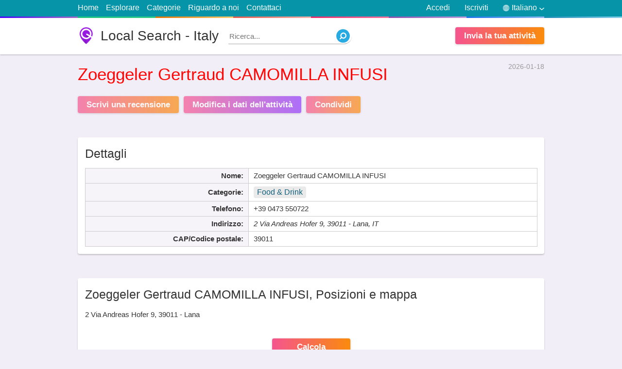

--- FILE ---
content_type: text/html; charset=utf8
request_url: https://local.italy724.info/it/zoeggeler-gertraud-camomilla-infusi-39-0473-550722.html
body_size: 10738
content:
<!doctype html>
<html lang="it">
<head>
<meta http-equiv="Content-Type" content="text/html; charset=utf-8">
<title>Zoeggeler Gertraud CAMOMILLA INFUSI | 2 Via Andreas Hofer 9, 39011 - Lana</title>
<meta name="title" content="Zoeggeler Gertraud CAMOMILLA INFUSI | 2 Via Andreas Hofer 9, 39011 - Lana">
<base href="https://italy724.info/" />
<link rel="shortcut icon" type="image/x-icon" href="https://italy724.info/favicon.ico">
<meta http-equiv="X-UA-Compatible" content="IE=edge">
<meta name="viewport" content="width=device-width, initial-scale=1, maximum-scale=1, user-scalable=no">
<meta name='description' content='Get Indirizzo, Telefono, Orario, reviews, photos, geolocation and more for Zoeggeler Gertraud CAMOMILLA INFUSI | 2 Via Andreas Hofer 9, 39011 - Lana on italy724.info'>
<meta name='keywords' content='Zoeggeler Gertraud CAMOMILLA INFUSIFood &amp; Drink,2 Via Andreas Hofer 9, 39011 - Lana,Indirizzo,Telefono number,Orario,reviews,photos,location,Local Search - Italy,italy724.info,yellow pages'>
<link rel="canonical" href="https://local.italy724.info/it/zoeggeler-gertraud-camomilla-infusi-39-0473-550722.html">
<link rel="alternate" href="https://local.italy724.info/en/zoeggeler-gertraud-camomilla-infusi-39-0473-550722.html" hreflang="en">
<link rel="alternate" href="https://local.italy724.info/de/zoeggeler-gertraud-camomilla-infusi-39-0473-550722.html" hreflang="de">
<link rel="alternate" href="https://local.italy724.info/fr/zoeggeler-gertraud-camomilla-infusi-39-0473-550722.html" hreflang="fr">
<link rel="alternate" href="https://local.italy724.info/es/zoeggeler-gertraud-camomilla-infusi-39-0473-550722.html" hreflang="es">
<link rel="alternate" href="https://local.italy724.info/nl/zoeggeler-gertraud-camomilla-infusi-39-0473-550722.html" hreflang="nl">
<meta name="format-detection" content="telephone=no">
<meta property="og:type" content="website">
<meta property="og:title" content="Zoeggeler Gertraud CAMOMILLA INFUSI | 2 Via Andreas Hofer 9, 39011 - Lana">
<meta property="og:description" content="Get Indirizzo, Telefono, Orario, reviews, photos, geolocation and more for Zoeggeler Gertraud CAMOMILLA INFUSI | 2 Via Andreas Hofer 9, 39011 - Lana on italy724.info">
<meta property="og:image" content="https://www.bing.com/maps/geoplat/REST/v1/Imagery/Map/RoadVibrant/46.615509033203,11.146180152893/8?ms=225,225&pp=46.615509033203,11.146180152893;113&ml=Basemap&c=en-US&fmt=jpeg&da=ro&key=AnTcaqBi2ypp0xI-OZNi4W_ik2KhjgpqioTAtXLC8GzkMBQRMlyxvxyTnd5b73im">
<meta property="og:image:secure_url" content="https://www.bing.com/maps/geoplat/REST/v1/Imagery/Map/RoadVibrant/46.615509033203,11.146180152893/8?ms=225,225&pp=46.615509033203,11.146180152893;113&ml=Basemap&c=en-US&fmt=jpeg&da=ro&key=AnTcaqBi2ypp0xI-OZNi4W_ik2KhjgpqioTAtXLC8GzkMBQRMlyxvxyTnd5b73im">
<meta property="og:url" content="https://local.italy724.info/it/zoeggeler-gertraud-camomilla-infusi-39-0473-550722.html">
<meta name="twitter:title" content="Zoeggeler Gertraud CAMOMILLA INFUSI | 2 Via Andreas Hofer 9, 39011 - Lana">
<meta name="twitter:description" content="Get Indirizzo, Telefono, Orario, reviews, photos, geolocation and more for Zoeggeler Gertraud CAMOMILLA INFUSI | 2 Via Andreas Hofer 9, 39011 - Lana on italy724.info">
<meta name="twitter:image" content="https://www.bing.com/maps/geoplat/REST/v1/Imagery/Map/RoadVibrant/46.615509033203,11.146180152893/8?ms=225,225&pp=46.615509033203,11.146180152893;113&ml=Basemap&c=en-US&fmt=jpeg&da=ro&key=AnTcaqBi2ypp0xI-OZNi4W_ik2KhjgpqioTAtXLC8GzkMBQRMlyxvxyTnd5b73im">
<meta property="article:published_time" content="2026-01-18">
<meta property="article:modified_time" content="2026-01-18">
<script src="https://cdn.italy724.info/assets/scripts/jquery-1.12.3.min.js"></script>






<style>
html, body {
	background:#f1eef7;
	text-align:left;
	direction:ltr;
	color: #333;
	width: 100%;
	height: 100%;
	padding:0;
	margin:0;
}
html, body, input, textarea, select, button {
	font: 400 15px/1.5 calibri,Tahoma, Arial;
}
section {
	display: block;
}
input:focus,
select:focus,
textarea:focus {
	outline:3px solid #cbe4f7;
	border-color: #88bae1 !important;
	-webkit-box-shadow: 0 0 0 3px #cbe4f7 !important;
	box-shadow: 0 0 0 3px #cbe4f7 !important;
}
a {
	text-decoration: none;
	color: #148eb0;
}
img {
	border: 0;
}
div {
	display: block;
}
h1,h2,h3,h4,h5 {
	margin:0;
	padding: 0;
	font-weight: 500;
}
label,
button {
	cursor: pointer;
}
button {
	text-align:center;
}
button:hover {
	opacity:0.75;
}
.wrapper {
	display: block;
	position: relative;
	width:75%;
	margin:0 auto;
}
.clear {
	clear:both;
}
.right {
	float: right !important;
}

/* Start site Header section */
#site-header {
	background: #FFF;
	min-height: 75px;
	margin-bottom: 15px;
	-webkit-box-shadow: 0 1px 3px 0 rgba(0,0,0,0.25);
	box-shadow: 0 1px 3px 0 rgba(0,0,0,0.25);
}
#site-logo {
	background:url(assets/media/logo.png) no-repeat;
	background-size: auto 100%;
	color: #333;
	float: left;
	line-height: 1.25;
	font-size: 28px;
	padding-left: 47px;
	margin: 19px 0;
}
#site-nav {
	background: #0694a8;
	font-size: 16px;
}
#site-nav::after {
	content: ' ';
	display: block;
	height: 3px;
	background: #c49cde;
	width: 100%;
	background-image: -webkit-linear-gradient(to right,#4801ff,#a36bc7 12.5%,#20c981 12.5%,#2dce89 25%,#e67605 25%,#fecf71 37.5%,#e45a4d 37.5%,#f8b5ae 50%,#ec296b 50%,#fa74a1 62.5%,#8b51b0 62.5%,#c49cde 75%,#1874f0 75%,#92bbf4 87.5%,#1d8eb6 87.5%,#89d3ee);
	background-image: -moz-linear-gradient(to right,#4801ff,#a36bc7 12.5%,#20c981 12.5%,#2dce89 25%,#e67605 25%,#fecf71 37.5%,#e45a4d 37.5%,#f8b5ae 50%,#ec296b 50%,#fa74a1 62.5%,#8b51b0 62.5%,#c49cde 75%,#1874f0 75%,#92bbf4 87.5%,#1d8eb6 87.5%,#89d3ee);
	background-image: -o-linear-gradient(to right,#4801ff,#a36bc7 12.5%,#20c981 12.5%,#2dce89 25%,#e67605 25%,#fecf71 37.5%,#e45a4d 37.5%,#f8b5ae 50%,#ec296b 50%,#fa74a1 62.5%,#8b51b0 62.5%,#c49cde 75%,#1874f0 75%,#92bbf4 87.5%,#1d8eb6 87.5%,#89d3ee);
	background-image: linear-gradient(to right,#4801ff,#a36bc7 12.5%,#20c981 12.5%,#2dce89 25%,#e67605 25%,#fecf71 37.5%,#e45a4d 37.5%,#f8b5ae 50%,#ec296b 50%,#fa74a1 62.5%,#8b51b0 62.5%,#c49cde 75%,#1874f0 75%,#92bbf4 87.5%,#1d8eb6 87.5%,#89d3ee);
}
#site-nav .wrapper > ul {
	margin:0;
	padding:0;
	color:#eee;
	list-style-type:none;
}
#site-nav .wrapper > ul > li {
	padding: 4px 0 6px;
	margin-right: 15px;
	float: left;
	position:relative;
}
#site-nav .wrapper > ul > li:hover ul {
	display: block;
}
#site-nav .wrapper > ul > li > a {
	color:#FFF;
}
#site-nav .wrapper > ul > li > a:hover {
	text-decoration:underline;
}
#site-nav .wrapper > ul > li.right {
	margin-right:0;
	margin-left: 15px;
}
.signup-tick {
	width: auto !important;
    margin-right: 5px!important;
}
.light-button1,
.light-button2 {
	background: #f76f4e;
	background: -webkit-gradient(linear,left top,right top,from(#f5548e),to(#fa8b0c));
	background: -webkit-linear-gradient(left,#f5548e,#fa8b0c);
	background: -o-linear-gradient(left,#f5548e,#fa8b0c);
	background: linear-gradient(to right,#f5548e,#fa8b0c);
	color: #FFF;
	font-weight: 600;
	font-size: 17px;
	padding: 5px 18px;
	margin-top: 19px;
	border: none;
	margin-right: 10px;
	display: inline-block;
	float: left;
	cursor: pointer;
	-webkit-box-shadow: 0 1px 4px 0px rgba(0,0,0,0.2);
	box-shadow: 0 1px 4px 0px rgba(0,0,0,0.2);
	-webkit-border-radius: 4px;
	border-radius: 4px;
}
.light-button2 {
	background: #c447c2;
	background: -webkit-gradient(linear,left top,right top,from(#f5548e),to(#903af9));
	background: -webkit-linear-gradient(left,#f5548e,#903af9);
	background: -o-linear-gradient(left,#f5548e,#903af9);
	background: linear-gradient(to right,#f5548e,#903af9);
}
#site-add-listings {
	margin-right: 0;
	float: right;
}
/* End site Header section */

#page-title {
	margin: 20px 0;
	font-size: 29px;
}
.none {
	display: none;
}
.block {
	background: #FFF;
	-webkit-box-shadow: 0 2px 3px 0px rgba(0,0,0,0.2);
	box-shadow: 0 2px 3px 0px rgba(0,0,0,0.2);
	-webkit-border-radius: 4px;
	border-radius: 4px;
	padding:15px;
	margin: 50px auto;
	position: relative;
}
#top-search {
	min-height:50px;
	margin:0 auto 0;
	position: relative;
	z-index: 2;
	padding:20px;
}
.global-inputs,
#top-search form input,
#top-search form select,
#top-search form button {
	box-sizing:border-box;
	padding:0 3% 2px;
	margin:0;
	width: 100%;
	height:50px;
	border:1px solid #ddd;
	font-size: 16px; 
	float: left;
	-webkit-border-radius: 4px;
	border-radius: 4px;
}
.global-inputs {
	margin-top:15px;
}
#top-search form label {
	position:relative;
	margin:0 1.9% 0 0;
	float: left;
	width: 26%;
}
#top-search form label span {
    position: absolute;
    top: -13px;
    left: 3px;
    background: #FFF;
    padding: 0 5px;
    color: red;
	height: 25px;
	overflow:hidden;
    font-weight: 500;
}
#top-search form label span small {
	color: #bbb;
	font-size: 13px;
}
#top-search form button {
	font-weight: 500;
	border:0;
	font-size: 22px;
	float: right;
	width: 16%;
	line-height: 1.5;
	padding: 0 0 2px;
	margin-right:0;
}
#ftr {
	margin-top: 35px;
	background:#444;
	color:#ccc;
}
#ftr a {
	color:#FFF;
}
#ftr-bar {
	background: #333;
	text-align: center;
}
#ftr-links {
	list-style: none;
	display: inline-block;
}
#ftr-links li {
	display: inline-block;
	margin-left: 25px;
}
#ftr-links li a:hover {
	color:#ddd;
}
#ftr-bar p {
	float: left;
}
#ftr-text {
	padding:1px 0;
}
.block h3 {
	font-weight: 500;
	font-size: 25px;
	line-height: 1.5;
	margin-bottom: 15px;
	border-bottom: 1px solid #ddd;
	padding-bottom: 7px;
}
#most-switch {
	position: absolute;
	top: 24px;
	right: 15px;
	float: right;
}
#most-switch span.selected {
	color: #000;
	font-weight: 600;
	text-decoration: none;
}
#most-switch span {
	color: #2e74b7;
	text-decoration: underline;
	cursor: pointer;
}
.list-box {
	margin: 0;
	list-style: none;
	padding-left: 12px;
}
.list-box li {
	border-bottom: 1px dotted #DDD;
	padding:3px 0 5px;
}
.list-box li:last-child {
	border-bottom: none;
}
.list-box li::before {
  content: "\2022"; 
  color: red; 
  font-weight: bold;
  display: inline-block; 
  width: 1em; 
  margin-left: -1em;
  font-size: 12px;
}
.list-box a {
	color:#333;
}
.list-box span {
	color: #999;
	font-size: 13px;
}
#quick-search {
	float: left;
	position: relative;
	margin: 21px 0 0 20px;
	width: 250px;
}
#quick-search input {
	position: absolute;
	z-index:1;
	top:0;
	width:100%;
	left:0;
	border: none;
	border-bottom:1px solid #aaa;
	height:30px;
	-webkit-border-radius: 0 50px 50px 0;
	border-radius: 0 50px 50px 0;
}
#quick-search input:focus {
	outline:none !important;
	-webkit-box-shadow: none !important;
	box-shadow: none !important;
}
#quick-search button {
	background: url(assets/media/search.png) no-repeat;
	width: 28px;
	height: 28px;
	position: absolute;
	border:0;
	z-index:2;
	top:2px;
	right:0;
}
#language-picker {
	color:#FFF;
	cursor:pointer;
}
#language-picker::before {
    content: " ";
    background: url(assets/media/languages.png) no-repeat;
    width: 13px;
    height: 13px;
    display: block;
    float: left;
    margin: 6px 5px 0 15px;
}
#language-picker::after {
    content: " ";
    background: url(assets/media/down.png) no-repeat;
    width: 10px;
    height: 5px;
    display: block;
    float: right;
    margin: 12px 0 0 5px;
}
#languages-pop {
    position: absolute;
    top: 100%;
    right: 0;
    list-style: none;
    background: #FFF;
    padding: 0;
    margin: 0;
    z-index: 99;
    width: 95px;
    text-align: center;
	border:1px solid #ddd;
	display: none;
	-webkit-box-shadow: 0 2px 3px 0px rgba(0,0,0,0.15);
	box-shadow: 0 2px 3px 0px rgba(0,0,0,0.15);
}
#languages-pop li {
	border-bottom: 1px dotted #bbb;
	display:block !important;
}
#languages-pop li:last-child {
	border-bottom: none;
}
#languages-pop li a {
	display: block;
	color: black !important;
}




#share-area,#login-area{
    position:fixed;
    top:0;
    left:0;
    z-index:9999;
    width:100%;
    height:100%;
    padding:0;
    margin:0;
    display:none
}
.error-area span{
    background-color:#fdeaea;
    border:1px solid #fbd5d5;
    padding:10px;
    font-size:12px;
    display:block;
    margin-top:20px
}
#share-obscurity-overlay,#login-obscurity-overlay{
    background:#111;
    position:absolute;
    top:0;
    left:0;
    width:100%;
    height:100%;
    z-index:1;
    zoom:1;
    filter:alpha(opacity=60);
    opacity:.6
}
#share-box,#login-box{
    background:#FFF;
    position:relative;
    width:340px;
    border-radius:9px;
    z-index:2;
    margin:68px auto 0;
    overflow:hidden;
    -webkit-box-shadow:0 .1rem 2rem rgba(0,0,0,.3);
    box-shadow:0 .1rem 2rem rgba(0,0,0,.3);
    -webkit-border-radius:9px;
    border-radius:9px
}
#share-box{
    padding:10px
}
.social-links{
    display:inline-block;
    padding:5px 10px;
    color:#FFF;
    background:#3b5998;
    margin-top:10px
}
.social-links.g{
    background:#db4a39
}
.social-links.t{
    background:#0084b4
}
.social-links.l{
    background:#0e76a8
}
.social-links.r{
    background:#ff4500
}
.social-links.p{
    background:#bd081c
}
#login-box .index-button{
    margin-left:auto;
    margin-right:auto;
    display:block
}
#user-links .none{
    display:none
}
.tabsContent{
    display:none
}
.tabsContent.selected{
    display:block
}
#share-close, #login-close {
    position: absolute;
    top: 0px;
    right: 15px;
    color: #999;
    font-weight: 500;
    cursor: pointer;
    font-size: 24px;
}
#login-box-inside{
    margin:25px
}
#login-tabs{
    list-style-type:none;
    margin:0;
    padding:0
}
#login-tabs li{
    width:50%;
    border-bottom:1px solid #ddd;
    float:left;
    text-align:center;
    padding:12px 0;
    cursor:pointer
}
#login-tabs .selected{
    font-weight:600;
    border-bottom:3px solid #2b94e1
}
#login-box .index-input{
    margin-top:25px
}
#login-box button {
    display: block;
    width: 150px;
    margin: 15px auto 0;
    float: none;
}
#menu-responsive {
    background: url(assets/media/menu.svg) 48% 48% no-repeat;
        background-size: auto;
    background-size: 15px 18px;
    width: 34px;
    border: 1px solid #ccc;
    -webkit-border-radius: 5px;
    border-radius: 5px;
    height: 24px;
    float: left;
    margin-top: 4px;
    margin-bottom: 4px;
    display: none;
}
.signTextPages {
	max-width: 750px;
	margin-top: 40px;
	margin-bottom: 40px;
}
.signTextPages h4 {
	font-weight: 500;
	font-size: 24px;
	margin-top: 30px;
}




















@media only screen and (max-width:1024px){
    .wrapper{
        width:92%
    }
	#ftr-bar {
		padding: 2px 0;
	}
	#ftr-bar .wrapper > * {
		text-align:center;
		float: none !important;
		padding-left:0;
		display: block;
	}
	#ftr-links li {
		margin:0 13px;
	}
}
@media only screen and (max-width:800px){
	#quick-search {
		width: 175px;
	}
}
@media only screen and (max-width:768px){
	#site-nav li.right.or {
		display: none !important;
	}
	#site-logo {
		font-size: 25px;
		padding-left: 33px;
		margin-top: 22px;
	}
	#top-search form label {
		width: 31%;
	}
	#top-search form button {
		width: 97%;
		margin-top: 18px;
		float: left;
	}
	#menu-responsive {
		display: block;
	}
	#site-nav .wrapper > ul > li {
		display: none 
	}
	#site-nav .wrapper > ul > li.right {
		display: block
	}
	#site-nav .wrapper > ul > li.right.none {
		display: none;
	}
	.top-lnk {
		width: 100%;
		text-align: center;
		border-bottom: 1px solid #065E91;
	}
	.global-inputs {
		height: 40px;
	}
	.block h3 {
		font-size: 22px;
	}
}
@media only screen and (max-width:640px){
	html, body{
		font-size: 16px;
	}
	#quick-search {
		width: 28px;
		margin-top: 23px;
	}
	#quick-search input {
		display: none;
	}
	#share-box, #login-box {
		margin-top: 30px;
	}
}
@media only screen and (max-width:480px){
	#top-search form label {
		width: 100%;
		margin: 12px 0;
	}
	#site-add-listings {
		display: none;
	}
	#language-picker::before {
		margin-left:0;
	}
	#site-logo {
		font-size: 22px;
		padding-left: 30px;
		margin: 16px 0 0;
	}
	#site-header {
		min-height: 60px;
	}
	#quick-search {
		margin-top: 15px;
		float: right;
	}
	#ftr-links li {
		width: 100%;
		margin-left: 0;
		border-bottom: 1px solid #222;
		padding: 5px 0;
	}
	#ftr-links li:last-child {
		border-bottom:0;
	}
}
@media only screen and (max-width:360px){
	#login-box {
		width: 96%;
	}
}
#business-header {
	margin-top: 10px;
	margin-bottom: 25px;
}
#route-links {
	list-style-type: none;
	margin:0;
	padding:0;
	font-size: 14px;
	color:#999;
	display: inline-block;
}
#route-links li {
	display: inline-block;
}
#business-header time {
	float: right;
	font-size: 14px;
	color:#999;
}
#business-header h1 {
	margin-top: 9px;
	color: #ff0707;
	font-size: 35px;
}
#business-header blockquote p {
	margin: 0;
}
#business-header blockquote {
	margin: 0;
	margin-left: 3px;
	border-left: 3px solid #aaa;
	padding-left: 16px;
	color: #616268;
	margin-top: 15px;
}
#business-header .light-button1,
#business-header .light-button2 {
	opacity: 0.7;
}
#business-header .light-button1:hover,
#business-header .light-button2:hover {
	opacity: 1;
}
#business-details .table {
	border-collapse: collapse;
}
#business-details .table td,
#business-details .table th {
	padding:4px 10px;
	border:1px solid #ccc;
}
#business-details #details-info {
	width: 65%;
	float: left;
}
#business-details #details-info.full-width {
	width: 100%;
	float: left;
}
#business-details #hours-info {
	width: 32%;
	float: right;
}
#business-details .table th{
	background: #f6f4f9;
	white-space:nowrap;
	text-align: right;
	min-width:100px;
}
.tbl-ttl {
	background: none !important;
	border-top:0 !important;
	border-left:0 !important;
	border-right:0 !important;
	padding: 0 !important;
	font-weight: 500;
	font-size: 25px;
	line-height: 1.5;
	text-align: left !important;
	padding-bottom: 11px !important;
}
#hours-info .closed{
	color: brown;
}
#bing-map {
	position:relative;
	width:100%;
	height:300px;
	background:#EEE;
	-webkit-box-shadow: 0 0 10px 0 #eee;
	box-shadow: 0 0 10px 0 #eee;
}
#business-map h3 {
	border-bottom: 0;
	padding-bottom: 0;
	margin-bottom: 12px;
}
#business-map .light-button1 {
	float: none;
	display: block;
	width: 125px;
	text-align: center;
	margin: 16px auto 0;
}
#no-review-alert {
	text-align: center;
	font-weight: 500;
	font-size: 25px;
	margin-top: 50px;
}
#no-review-text { 
	text-align: center;
	margin: 10px 0 50px;
	color: #898b97;
}
#user-reviews {
	list-style-type: none;
	word-wrap: break-word;
	margin: 0 15px 60px;
	padding: 0;
}
.rateStar {
	background: url(assets/media/ratings.png);
	background-position: 0 0;
	background-repeat: no-repeat;
	width: 120px;
	color: transparent;
	height: 22px;
	float: left;
}
#user-reviews .rateStar {
	margin-left: -3px;
	float: none;
}
.SelectStar {
    width: 23px;
    height: 22px;
    float: left;
    margin-right: 1px;
    cursor: pointer;
}
.star4 {
	background-position: 0 -40px;
}
.star3 {
	background-position: 0 -80px;
}
.star2 {
	background-position: 0 -120px;
}
.star1 {
	background-position: 0 -160px;
}
.star0 {
	background-position: 0 -200px;
}
#user-reviews small {
	color: #999;
	font-style: italic;
}
#user-reviews li {
	border-bottom: 1px solid #ddd;
	margin: 12px 0;
}
#review-text {
	float: left;
	width: 92%;
	padding: 12px 4%;
	border: 1px solid #ddd;
	outline: 3px solid #eee;
}
#your-rate {
	background: #f5f5f5;
	padding: 10px;
	border-radius: 5px;
	margin-bottom: 20px;
}
.red-text {
	color: red;
	padding: 0 5px;
}
.greenText {
    color: green !important;
}
.noneSelect {
	position: absolute;
	top:0;
	left: 0;
	width:0;
	height:0;
	opacity: 0;
	z-index:-1;
}
#review-counter {
	font-family: Arial,Helvetica,sans-serif;
	font-weight: 400;
	font-size: 13px;
	color: #444;
	line-height: 1.4;
	float: right;
	color: #aaa;
}
#accept_terms {
	font-family: Arial,Helvetica,sans-serif;
	font-weight: 400;
	font-size: 13px;
	color: #444;
	line-height: 1.4;
	display: block;
	margin-top: 18px;
}
#review-tips b {
	padding: 9px 12px;
	font-size: 18px;
	font-weight: 700;
	background-color: #ffa826;
	color: #fff;
	display: block;
}
#review-tips ol {
	border: 2px solid #ffa826;
	margin-top: 0;
	padding-top: 10px;
	padding-bottom: 10px;
	font-family: Arial,Helvetica,sans-serif;
	font-weight: 400;
	font-size: 13px;
	line-height: 1.8;
}
#related-list {
	list-style-type: none;
	margin:0;
	padding:0;
	
}
#related-list li {
	width: 48%;
	margin:0 1% 10px;
	border-bottom: 1px dotted #ddd;
	float: left;
	height:70px;
	position:relative;
	overflow:hidden;
	line-height: 1.4;
}
#related-list li img {
	float: left;
	width:64px;
	height:64px;
	margin-right: 7px;
	-webkit-border-radius: 4px;
	border-radius: 4px;
}
.related-ttl {
	font-weight: 600;
	font-family: tahoma;
	font-size: 14px;
	color: #333;
}
#related-list div {
	font-size: 14px;
	color: #979797;
	margin: 0;
}
#related-list span {
	color: #979797;
	font-size: 15px;
	display: block;
}
#footer-columns {
	width: 100%;
}
.foouter-column {
	width: 31%;
	margin:0 1%;
	float: left;
}
.gallery img {
	max-width: 100%;
}
#business-details .category-bar {
    font-size: 16px;
    background: #eaeaea;
    padding: 0px 7px 0px;
    -webkit-border-radius: 4px;
    border-radius: 4px;
    color: #777;
    display: inline-block;
    line-height: 1.5;
    margin: 2px 0;
}
#business-details .category-bar a {
	color: #105f7b;
}
#related-list div .category-bar {
	margin-right: 15px;
}































.lSSlideOuter{
	overflow:hidden;
	-webkit-touch-callout:none;
	-webkit-user-select:none;
	-khtml-user-select:none;
	-moz-user-select:none;
	-ms-user-select:none;
	user-select:none
}
.lslide {
	position: relative;
	background: #000;
}
.lightSlider:after,.lightSlider:before{
	content:" ";
	display:table
}
.lightSlider{
	overflow:hidden;
	margin:0
}
.lSSlideWrapper{
	max-width:100%;
	overflow:hidden
}
.lSSlideWrapper>.lightSlider:after{
	clear:both
}
.lSSlideWrapper .lSSlide{
	-webkit-transform:translate(0,0);
	-ms-transform:translate(0,0);
	transform:translate(0,0);
	-webkit-transition:all 1s;
	-webkit-transition-property:-webkit-transform,height;
	-moz-transition-property:-moz-transform,height;
	transition-property:transform,height;
	-webkit-transition-duration:inherit!important;
	transition-duration:inherit!important;
	-webkit-transition-timing-function:inherit!important;
	transition-timing-function:inherit!important
}
.lSSlideWrapper .lSFade>*{
	position:absolute!important;
	top:0;
	left:0;
	z-index:9;
	margin-right:0;
	width:100%
}
.lSSlideWrapper.usingCss .lSFade>*{
	opacity:0;
	-webkit-transition-delay:0;
	transition-delay:0;
	-webkit-transition-duration:inherit!important;
	transition-duration:inherit!important;
	-webkit-transition-property:opacity;
	transition-property:opacity;
	-webkit-transition-timing-function:inherit!important;
	transition-timing-function:inherit!important
}
.lSSlideWrapper .lSFade>.active{
	z-index:10
}
.lSSlideWrapper.usingCss .lSFade>.active{
	opacity:1
}
.lSSlideOuter .lSPager.lSpg{
	margin:10px 0 0;
	padding:0;
	text-align:center
}
.lSSlideOuter .lSPager.lSpg>li{
	cursor:pointer;
	display:inline-block;
	padding:0 5px
}
.lSSlideOuter .lSPager.lSpg>li a{
	background-color:#222;
	border-radius:30px;
	display:inline-block;
	height:8px;
	overflow:hidden;
	text-indent:-999em;
	width:8px;
	position:relative;
	z-index:99;
	-webkit-transition:all .5s linear 0;
	transition:all .5s linear 0
}
.lSSlideOuter .lSPager.lSpg>li.active a,.lSSlideOuter .lSPager.lSpg>li:hover a{
	background-color:#428bca
}
.lSSlideOuter .media{
	opacity:.8
}
.lSSlideOuter .media.active{
	opacity:1
}
.lSSlideOuter .lSPager.lSGallery{
	list-style:none;
	padding-left:0;
	margin:0;
	overflow:hidden;
	transform:translate3d(0,0,0);
	-moz-transform:translate3d(0,0,0);
	-ms-transform:translate3d(0,0,0);
	-webkit-transform:translate3d(0,0,0);
	-o-transform:translate3d(0,0,0);
	-webkit-transition-property:-webkit-transform;
	-moz-transition-property:-moz-transform;
	-webkit-touch-callout:none;
	-webkit-user-select:none;
	-khtml-user-select:none;
	-moz-user-select:none;
	-ms-user-select:none;
	user-select:none
}
.lSSlideOuter .lSPager.lSGallery li{
	overflow:hidden;
	-webkit-transition:border-radius .12s linear 0 .35s linear 0;
	transition:border-radius .12s linear 0 .35s linear 0
}
.lSSlideOuter .lSPager.lSGallery li.active,.lSSlideOuter .lSPager.lSGallery li:hover{
	border-radius:5px
}
.lSSlideOuter .lSPager.lSGallery img{
	display:block;
	height:auto;
	max-width:100%
}
.lSSlideOuter .lSPager.lSGallery:after,.lSSlideOuter .lSPager.lSGallery:before{
	content:" ";
	display:table
}
.lSSlideOuter .lSPager.lSGallery:after{
	clear:both
}
.lSAction>a{
	width:32px;
	display:block;
	top:50%;
	height:32px;
	background-image:url(assets/media/controls.png);
	cursor:pointer;
	position:absolute;
	z-index:99;
	margin-top:-16px;
	opacity:.5;
	-webkit-transition:opacity .35s linear 0;
	transition:opacity .35s linear 0
}
.lSAction>a:hover{
	opacity:1
}
.lSAction>.lSPrev{
	background-position:0 0;
	left:25px
}
.lSAction>.lSNext{
	background-position:-32px 0;
	right:25px
}
.lSAction>a.disabled{
	pointer-events:none
}
.lSSlideOuter.vertical{
	position:relative
}
.lSSlideOuter.vertical.noPager{
	padding-right:0!important
}
.lSSlideOuter.vertical .lSGallery{
	position:absolute!important;
	right:0;
	top:0
}
.lSSlideOuter.vertical .lightSlider>*{
	width:100%!important;
	max-width:none!important
}
.lSSlideOuter.vertical .lSAction>a{
	left:50%;
	margin-left:-14px;
	margin-top:0
}
.lSSlideOuter.vertical .lSAction>.lSNext{
	background-position:31px -31px;
	bottom:10px;
	top:auto
}
.lSSlideOuter.vertical .lSAction>.lSPrev{
	background-position:0 -31px;
	bottom:auto;
	top:10px
}
.lSSlideOuter.lSrtl{
	direction:rtl
}
.lSSlideOuter .lSPager,.lSSlideOuter .lightSlider{
	padding-left:0;
	list-style:none
}
.lSSlideOuter.lSrtl .lSPager,.lSSlideOuter.lSrtl .lightSlider{
	padding-right:0
}
.lSSlideOuter .lSGallery li,.lSSlideOuter .lightSlider>*{
	float:left
}
.lSSlideOuter.lSrtl .lSGallery li,.lSSlideOuter.lSrtl .lightSlider>*{
	float:right!important
}
@-webkit-keyframes rightEnd{
	0%,100%{
		left:0
	}
	50%{
		left:-15px
	}
}
@keyframes rightEnd{
	0%,100%{
		left:0
	}
	50%{
		left:-15px
	}
}
@-webkit-keyframes topEnd{
	0%,100%{
		top:0
	}
	50%{
		top:-15px
	}
}
@keyframes topEnd{
	0%,100%{
		top:0
	}
	50%{
		top:-15px
	}
}
@-webkit-keyframes leftEnd{
	0%,100%{
		left:0
	}
	50%{
		left:15px
	}
}
@keyframes leftEnd{
	0%,100%{
		left:0
	}
	50%{
		left:15px
	}
}
@-webkit-keyframes bottomEnd{
	0%,100%{
		bottom:0
	}
	50%{
		bottom:-15px
	}
}
@keyframes bottomEnd{
	0%,100%{
		bottom:0
	}
	50%{
		bottom:-15px
	}
}
.lSSlideOuter .rightEnd{
	-webkit-animation:rightEnd .3s;
	animation:rightEnd .3s;
	position:relative
}
.lSSlideOuter .leftEnd{
	-webkit-animation:leftEnd .3s;
	animation:leftEnd .3s;
	position:relative
}
.lSSlideOuter.vertical .rightEnd{
	-webkit-animation:topEnd .3s;
	animation:topEnd .3s;
	position:relative
}
.lSSlideOuter.vertical .leftEnd{
	-webkit-animation:bottomEnd .3s;
	animation:bottomEnd .3s;
	position:relative
}
.lSSlideOuter.lSrtl .rightEnd{
	-webkit-animation:leftEnd .3s;
	animation:leftEnd .3s;
	position:relative
}
.lSSlideOuter.lSrtl .leftEnd{
	-webkit-animation:rightEnd .3s;
	animation:rightEnd .3s;
	position:relative
}
.lightSlider.lsGrab>*{
	cursor:-webkit-grab;
	cursor:-moz-grab;
	cursor:-o-grab;
	cursor:-ms-grab;
	cursor:grab;
	text-align:center;
	min-height: 200px;
	background:#eee
}
.lightSlider.lsGrabbing>*{
	cursor:move;
	cursor:-webkit-grabbing;
	cursor:-moz-grabbing;
	cursor:-o-grabbing;
	cursor:-ms-grabbing;
	min-height: 200px;
	background:#eee !important;
	cursor:grabbing
}
#image-gallery{
	width:100%;
	list-style-type: none;
	padding-left:0;
	min-height: 200px;
}
.lightSlider img{
	max-width:100%;
	max-height:500px
}
.slider-caption{
	background:url([data-uri]);
	color:#FFF;
	padding:10px;
	width:100%;
	position:absolute;
	font-size:13px;
	text-align: left;
	bottom:0;
	left:0;
	display:none
}
.lslide.active .slider-caption{
	display:block
}






@media only screen and (max-width:768px){
	#business-details #details-info,
	#business-details #hours-info {
		width: 100%;
		float: none;
	}
	#business-details #hours-info {
		margin-top: 25px;
	}
	#business-details .table th {
		width: 155px;
	}
	#business-details .table td,
	#business-details .table th {
		display: block;
		width: auto;
		text-align:left;
		border:0;
		background: none;
	}
	#business-details .table th {
		padding-top:5px;
		padding-bottom:0;
	}
	#business-details .table td {
		margin-bottom: 5px;
		padding-top:0;
	}
	.tbl-ttl {
		border-bottom:1px solid #DDD !important;
	}
	.foouter-column {
		width: 100%;
		margin:0;
	}
	.foouter-column .block {
		margin:30px 0 0;
	}
}
@media only screen and (max-width:680px){
	#business-header h1 {
		font-size: 28px;
	}
	#business-header time {
		display: none;
	}
	#related-list li {
		width: 100%;
		margin: 0 0 13px;
		padding-bottom: 5px;
	}
}
@media only screen and (max-width:480px){
	#business-header .light-button1, 
	#business-header .light-button2 {
		margin: 15px 0 0;
		width: 94%;
		padding: 5px 3%;
		text-align:center;
	}
	#related-list li {
		height: auto;
	}
}</style>


<script type="application/ld+json">
{  "@context": "https://schema.org","@type": "http://schema.org/LocalBusiness",
"name": "Zoeggeler Gertraud CAMOMILLA INFUSI",                               
"address": {
"@type": "PostalAddress",
"streetAddress": "2 Via Andreas Hofer 9",
"addressLocality": "Lana",
"addressRegion": "BZ",
"postalCode": "39011"
},
 "description": "Zoeggeler Gertraud CAMOMILLA INFUSI is located in 2 Via Andreas Hofer 9, 39011 - Lana. To communicate or ask something with the place, the Phone number is +39 0473 550722.",
 "telephone": "+39 0473 550722",
  
"image": {
"@type": "ImageObject",
"url": "https://www.bing.com/maps/geoplat/REST/v1/Imagery/Map/RoadVibrant/46.615509033203,11.146180152893/8?ms=225,225&pp=46.615509033203,11.146180152893;113&ml=Basemap&c=en-US&fmt=jpeg&da=ro&key=AnTcaqBi2ypp0xI-OZNi4W_ik2KhjgpqioTAtXLC8GzkMBQRMlyxvxyTnd5b73im",
  "contentUrl": "https://www.bing.com/maps/geoplat/REST/v1/Imagery/Map/RoadVibrant/46.615509033203,11.146180152893/8?ms=225,225&pp=46.615509033203,11.146180152893;113&ml=Basemap&c=en-US&fmt=jpeg&da=ro&key=AnTcaqBi2ypp0xI-OZNi4W_ik2KhjgpqioTAtXLC8GzkMBQRMlyxvxyTnd5b73im",
"thumbnailUrl": "https://www.bing.com/maps/geoplat/REST/v1/Imagery/Map/RoadVibrant/46.615509033203,11.146180152893/8?ms=225,225&pp=46.615509033203,11.146180152893;113&ml=Basemap&c=en-US&fmt=jpeg&da=ro&key=AnTcaqBi2ypp0xI-OZNi4W_ik2KhjgpqioTAtXLC8GzkMBQRMlyxvxyTnd5b73im"          
}
}
</script>
<script type="application/ld+json">
{
"@context": "http://schema.org",
"@type": "Organization",
"url": "https://local.italy724.info/it/zoeggeler-gertraud-camomilla-infusi-39-0473-550722.html",
"logo": "https://www.bing.com/maps/geoplat/REST/v1/Imagery/Map/RoadVibrant/46.615509033203,11.146180152893/8?ms=225,225&pp=46.615509033203,11.146180152893;113&ml=Basemap&c=en-US&fmt=jpeg&da=ro&key=AnTcaqBi2ypp0xI-OZNi4W_ik2KhjgpqioTAtXLC8GzkMBQRMlyxvxyTnd5b73im",
"contactPoint": [
{
"@type": "ContactPoint",
"telephone": "+39 0473 550722",
"contactType": "customer service"
}
]
}
</script>

</head>
<body>

				<!-- Start site header -->
				<div id="site-nav">
					<div class="wrapper">
						<ul>
							<li class="top-lnk"><a href="https://italy724.info/it/">Home</a></li>
							<li class="top-lnk"><a href="https://italy724.info/it/explore/">Esplorare</a></li>
							<li class="top-lnk"><a href="https://italy724.info/it/categories/">Categorie</a></li>
							<li class="top-lnk"><a href="https://italy724.info/it/about-us/">Riguardo a noi</a></li>
							<li class="top-lnk"><a href="https://italy724.info/it/contact-us/">Contattaci</a></li>
							<li class="right">
								<span id="language-picker">Italiano</span>
								<ul id="languages-pop">
									<li><a href="https://italy724.info/en/zoeggeler-gertraud-camomilla-infusi-39-0473-550722.html">English</a></li>
									<li><a href="https://italy724.info/it/zoeggeler-gertraud-camomilla-infusi-39-0473-550722.html">Italiano</a></li>
									<li><a href="https://italy724.info/de/zoeggeler-gertraud-camomilla-infusi-39-0473-550722.html">Deutsch</a></li>
									<li><a href="https://italy724.info/fr/zoeggeler-gertraud-camomilla-infusi-39-0473-550722.html">Français</a></li>
									<li><a href="https://italy724.info/es/zoeggeler-gertraud-camomilla-infusi-39-0473-550722.html">Español</a></li>
									<li><a href="https://italy724.info/nl/zoeggeler-gertraud-camomilla-infusi-39-0473-550722.html">Nederlands</a></li>
								</ul>
							</li>
							<li class="right questlink"><a href="https://italy724.info/it/register" class="user-links" data-tab="signup">Iscriviti</a></li>							<li class="right questlink or"></li>							<li class="right questlink"><a href="https://italy724.info/it/login" class="user-links" data-tab="login">Accedi</a></li>													</ul>
						<div class="clear"></div>
					</div>
				</div>
				<div id="site-header">
					<div class="wrapper">
						<a href="https://italy724.info/it/" id="site-logo">Local Search - Italy</a>
												<form action="https://local.italy724.info/it/explore/" method="get">
							<div id="quick-search">
								<input type="text" name="what" value="" placeholder="Ricerca...">
								<button> </button>
							</div>
						</form>
												<a href="https://italy724.info/it/add-listing/" class="light-button1" id="site-add-listings">Invia la tua attività</a>
					</div>
				</div>
				<!-- End site header -->
    






	<div class="wrapper">
		<div id="business-header"> 
			<time>2026-01-18</time>
			<h1>Zoeggeler Gertraud CAMOMILLA INFUSI</h1>
						<span class="light-button1 add-new-review">Scrivi una recensione</span> 
			<a href="https://italy724.info/it/report/?id=833364" rel="nofollow" class="light-button2">Modifica i dati dell'attività </a> 
			<span class="light-button1 share-button">Condividi</span> 
			<div class="clear"></div>
		</div>
		
		
      
		
		
			<div class="block" id="business-details">
				<table class="table full-width" id="details-info">
					<tr><th class="tbl-ttl" colspan="2">Dettagli</th></tr>
					<tr>
						<th>Nome:</th>
						<td>Zoeggeler Gertraud CAMOMILLA INFUSI</td>
					</tr>
					<tr>
						<th>Categorie:</th>
						<td><span class='category-bar'><a href='https://f.italy724.info/it/explore/'>Food & Drink</a></span></td>
					</tr>					<tr>
						<th>Telefono:</th>
						<td>+39 0473 550722</td>
					</tr>															<tr>
						<th>Indirizzo:</th>
						<td><address>2 Via Andreas Hofer 9, 39011 - Lana, IT</address></td>
					</tr>
					<tr>
						<th>CAP/Codice postale:</th>
						<td>39011</td>
					</tr>																																																																										</table>
				<div class="clear"></div>
			</div>
	
	
    
    
			
			<div class="block" id="business-map">
				<h3>Zoeggeler Gertraud CAMOMILLA INFUSI, Posizioni e mappa</h3>
				2 Via Andreas Hofer 9, 39011 - Lana<br><br>
				<a href="https://italy724.info/it/redirect?to=https%3A%2F%2Fwww.google.com%2Fmaps%2Fdir%2F%3Fapi%3D1%26destination%3D46.615509033203%2C11.146180152893%26zoom%3D15%26travelmode%3Ddriving%26dir_action%3Dnavigate" rel="nofollow" target="_blank" class="light-button1">Calcola l'itinerario</a> 
			</div>
            
            
			
		
			
			
			
			
			
		
			
			
			
			
			
			
			<div class="block" id="send-review-box">
				<form action="https://local.italy724.info/it/zoeggeler-gertraud-camomilla-infusi-39-0473-550722.html#send-review" method="post" id="submit-review">
				<input type="hidden" name="send_review" value="1">
				<h3>Scrivi una recensione,  Zoeggeler Gertraud CAMOMILLA INFUSI</h3>
					<div id="your-rate">
						<strong>Dai una valutazione <span class="red-text">*</span></strong><br>
						<div class="rateStar star0 none">
							<div class="SelectStar" data-star="1"></div>
							<div class="SelectStar" data-star="2"></div>
							<div class="SelectStar" data-star="3"></div>
							<div class="SelectStar" data-star="4"></div>
							<div class="SelectStar" data-star="5"></div>
						</div>
						<select name="rating" id="user_rating">
							<option value="">-</option>
							<option value="1">1</option>
							<option value="2">2</option>
							<option value="3">3</option>
							<option value="4">4</option>
							<option value="5">5</option>
						</select>
						<div class="clear"></div>
					</div>
					<strong id="send-review">La tua recensione <small></small> <span class="red-text">*</span></strong><br>
					<textarea name="review" id='review-text'></textarea>
					<span id="review-counter">(minimo 100 caratteri)</span>
					<div class="clear"></div>
					<label id="accept_terms">
						<input type="checkbox" name="accept_terms" value="true"> I certify that this review is based on my own experience and that I am in no way affiliated with this business, and have not been offered any incentive or payment from the business to write this review. I agree to italy724.info Terms & Conditions, including to not write false reviews, which is in many cases against the law. 					</label>
					<div class="clear"></div>
					<button id="submit-your-review" class="light-button2">Invia la tua recensione</button>
					<div class="clear"></div>
					<div id="review-message-area"></div>
					</form>
			</div>
			
			
			
			

			<div class="block" id="business-related">
				<h3>Altri Yelper hanno visto anche...</h3>
				<ul id="related-list">

<li>
						<a href='https://f.italy724.info/it/il-derby-snc-di-annalisa-maione-e-c-39-338-7966067.html' class='related-ttl'>Il Derby Snc Di Annalisa Maione E C. </a> <small>( 28 m )</small>
						<div><span class='category-bar'><a href='https://f.italy724.info/it/explore/?category=90287'>Restaurants</a></span></div> <span>Via Andreas Hofer 1, 39011 - Lana</span>
						<div class='clear'></div>
					</li><li>
						<a href='https://f.italy724.info/it/gruber-b-lorse-m-ohg-bistro-39-0473-561593.html' class='related-ttl'>Gruber B. & Lorse m. OHG Bistrò </a> <small>( 37 m )</small>
						<div><span class='category-bar'><a href='https://f.italy724.info/it/explore/?category=90243'>Bars</a></span></div> <span>Piazza Gries 2, 39011 - Lana</span>
						<div class='clear'></div>
					</li><li>
						<a href='https://f.italy724.info/it/agriservice-italia-srl-agriservice-italien-gmbh-39-0473-562123.html' class='related-ttl'>Agriservice Italia S.R.L. % Agriservice italien Gmbh </a> <small>( 106 m )</small>
						<div><span class='category-bar'><a href='https://f.italy724.info/it/explore/?category=90287'>Restaurants</a></span></div> <span>Via Andreas Hofer 7/B, 39011 - Lana</span>
						<div class='clear'></div>
					</li><li>
						<a href='https://local.italy724.info/it/egger-willy-produzione-importazione-ed-esportazione-di-frutta-39-0473-491558.html' class='related-ttl'>Egger Willy Produzione, Importazione Ed Esportazione di Frutta </a> <small>( 199 m )</small>
						<div><span class='category-bar'><a href='https://f.italy724.info/it/explore/'>Food & Drink</a></span></div> <span>Via Gries 20, 39011 - Lana</span>
						<div class='clear'></div>
					</li><li>
						<a href='https://f.italy724.info/it/cafe-konditorei-winkler-des-prinoth-markus-39-0473-563133.html' class='related-ttl'>Cafe' Konditorei Winkler Des Prinoth Markus </a> <small>( 304 m )</small>
						<div><span class='category-bar'><a href='https://f.italy724.info/it/explore/?category=91186'>Bakeries</a></span></div> <span>Ländgasse 1, 39011 - Lana</span>
						<div class='clear'></div>
					</li><li>
						<a href='https://f.italy724.info/it/schmidt-backerei-gmbh-panetterie-39-0473-491230.html' class='related-ttl'>Schmidt - Backerei G.m.b.h. PANETTERIE </a> <small>( 341 m )</small>
						<div><span class='category-bar'><a href='https://f.italy724.info/it/explore/?category=91186'>Bakeries</a></span></div> <span>Andreas Hofer-Str. 9, 39011 - Lana</span>
						<div class='clear'></div>
					</li><li>
						<a href='https://local.italy724.info/it/cafe-bistro-capuccino-39-0473-564220.html' class='related-ttl'>Café - Bistro Capuccino </a> <small>( 395 m )</small>
						<div><span class='category-bar'><a href='https://f.italy724.info/it/explore/'>Food & Drink</a></span></div> <span>Maria Hilf Strada 16, 39011 - Lana</span>
						<div class='clear'></div>
					</li><li>
						<a href='https://retail.italy724.info/it/obstladen-snc-frutta-e-verdura-vendita-al-dettaglio-39-0473-563373.html' class='related-ttl'>Obstladen SNC Frutta e Verdura Vendita Al Dettaglio </a> <small>( 560 m )</small>
						<div><span class='category-bar'><a href='https://retail.italy724.info/it/explore/?category=90738'>Grocery</a></span></div> <span>Via Andreas Hofer 25, 39011 - Lana</span>
						<div class='clear'></div>
					</li><li>
						<a href='https://f.italy724.info/it/caffe-walter-snc-di-kofler-waltraud-e-pixner-walter-39-0473-563635.html' class='related-ttl'>Caffe Walter Snc Di Kofler Waltraud E PiXner Walter </a> <small>( 653 m )</small>
						<div><span class='category-bar'><a href='https://f.italy724.info/it/explore/?category=90243'>Bars</a></span></div> <span>Via Villa 1, 39011 - Lana</span>
						<div class='clear'></div>
					</li><li>
						<a href='https://f.italy724.info/it/harpf-peter-sas-harpf-peter-kg-39-0473-561234.html' class='related-ttl'>HARPF PETER S.A.S. % HARPF PETER KG </a> <small>( 665 m )</small>
						<div><span class='category-bar'><a href='https://f.italy724.info/it/explore/?category=91186'>Bakeries</a></span></div> <span>Via Via Andreas Hofer 38, 39011 - Lana</span>
						<div class='clear'></div>
					</li><li>
						<a href='https://f.italy724.info/it/bar-restaurant-asia-39-0473-565376.html' class='related-ttl'>Bar Restaurant Asia </a> <small>( 697 m )</small>
						<div><span class='category-bar'><a href='https://f.italy724.info/it/explore/?category=90287'>Restaurants</a></span></div> <span>Via Andreas Hofer 51, 39011 - Lana</span>
						<div class='clear'></div>
					</li><li>
						<a href='https://f.italy724.info/it/schmidt-backerei-gmbh-panetterie-39-0473-564274.html' class='related-ttl'>Schmidt - Backerei G.m.b.h. PANETTERIE </a> <small>( 816 m )</small>
						<div><span class='category-bar'><a href='https://f.italy724.info/it/explore/?category=91186'>Bakeries</a></span></div> <span>Tribus-Platz 2, 39011 - Lana</span>
						<div class='clear'></div>
					</li>				</ul>
				<div class="clear"></div>
			</div>
			
		
	</div>










<div id="ftr">
<div id="ftr-bar">
<div class="wrapper">
<ul id="ftr-links">
<li><a href="https://italy724.info/it/">Home</a></li>
<li><a href="https://italy724.info/it/add-listing/">Invia la tua attività</a></li>
<li><a href="https://italy724.info/it/about-us/">Riguardo a noi</a></li>
<li><a href="https://italy724.info/it/privacy/">Informativa sulla privacy</a></li>
<li><a href="https://italy724.info/it/cookie-policy/">Cookie Policy</a></li>
<li><a href="https://italy724.info/it/terms/">Termini di servizio</a></li>
<li><a href="https://italy724.info/it/contact-us/">Contattaci</a></li>
<li><a href="https://uscompanies724.com/" target="_blank">USA Business Directory</a></li>
</ul>
<div class="clear"></div>
</div>
</div>
<div id="ftr-text">
<div class="wrapper">
	
<p>&copy; 2026 italy724.info Tutti i diritti riservati.</p>
<p>At italy724.info our purpose is to help people find great local businesses like dentists, hair stylists, restaurants, bars, hotels....</p>
<p>The content displayed in the italy724.info Directory consists of information from third parties, among others from publicly accessible sources, or from customers, who have a presentation page in our directory. italy724.info cannot be held responsible or liable for the accuracy, correctness, usefulness or reliability of the data. The brand names, logos, images and texts are the property of these third parties and their respective owners. If you have any questions or suggestions regarding this matter, you are welcome to contact our customer support team.</p>
<p>italy724.info non è un agente di prenotazione e non applica ai suoi utenti alcuna tariffa per il servizio offerto.</p>
<p>italy724.info non è responsabile per il contenuto di siti web esterni. Tasse e spese non incluse nelle offerte.</p>

<!-- Global site tag (gtag.js) - Google Analytics -->
<script async src="https://www.googletagmanager.com/gtag/js?id=UA-145457168-1"></script>
<script>
  window.dataLayer = window.dataLayer || [];
  function gtag(){dataLayer.push(arguments);}
  gtag('js', new Date());

  gtag('config', 'UA-145457168-1');
</script>
</div>
</div>
</div>
</body>
</html>